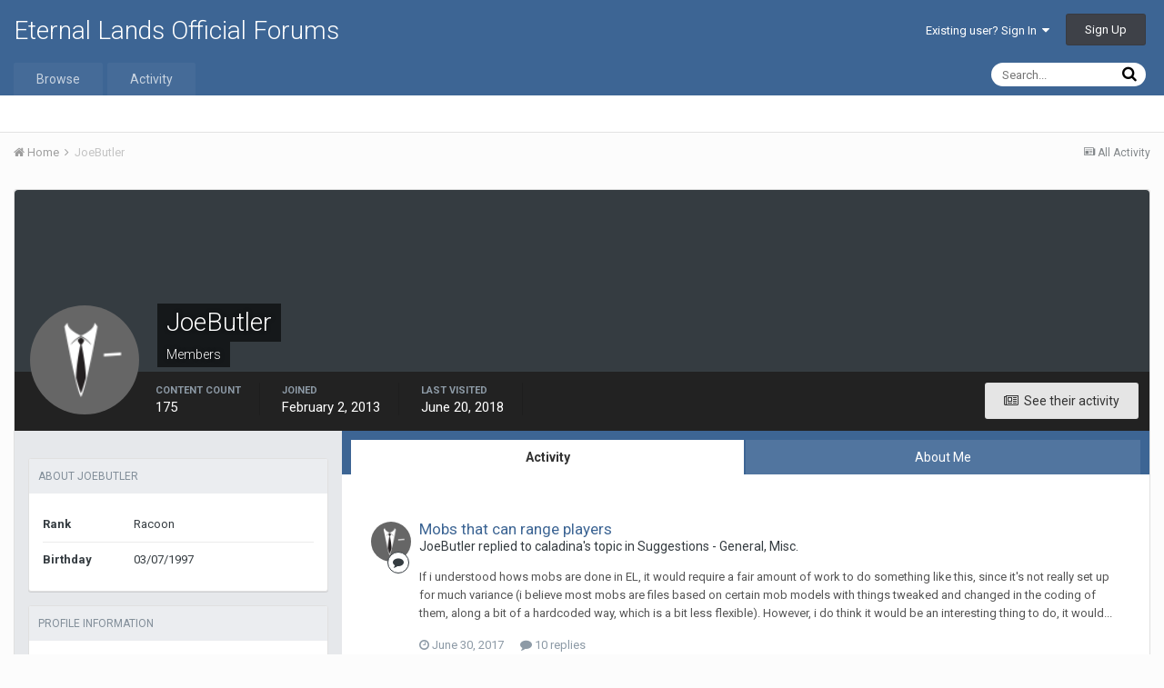

--- FILE ---
content_type: text/html;charset=UTF-8
request_url: https://www.eternal-lands.com/forum/index.php?/profile/94328-joebutler/
body_size: 13618
content:
<!DOCTYPE html>
<html lang="en-US" dir="ltr">
	<head>
		<title>JoeButler - Eternal Lands Official Forums</title>
		
		<!--[if lt IE 9]>
			<link rel="stylesheet" type="text/css" href="https://www.eternal-lands.com/forum/uploads/css_built_1/5e61784858ad3c11f00b5706d12afe52_ie8.css.a29e9853821f3e8ff9722f9d33256bf4.css">
		    <script src="//www.eternal-lands.com/forum/applications/core/interface/html5shiv/html5shiv.js"></script>
		<![endif]-->
		
<meta charset="utf-8">

	<meta name="viewport" content="width=device-width, initial-scale=1">



	
		
			
				<meta property="og:site_name" content="Eternal Lands Official Forums">
			
		
	

	
		
			
				<meta property="og:locale" content="en_US">
			
		
	

<meta name="theme-color" content="#3d6594">
<link rel="canonical" href="https://www.eternal-lands.com/forum/index.php?/profile/94328-joebutler/" />


		


	
		<link href="https://fonts.googleapis.com/css?family=Roboto:300,300i,400,400i,700,700i" rel="stylesheet">
	



	<link rel='stylesheet' href='https://www.eternal-lands.com/forum/uploads/css_built_1/341e4a57816af3ba440d891ca87450ff_framework.css.089d6e4dadbce5e3f93724985a5fe706.css?v=2f6c3a6ce3' media='all'>

	<link rel='stylesheet' href='https://www.eternal-lands.com/forum/uploads/css_built_1/05e81b71abe4f22d6eb8d1a929494829_responsive.css.29ad944533bf4f8cb44b4aae463dd909.css?v=2f6c3a6ce3' media='all'>

	<link rel='stylesheet' href='https://www.eternal-lands.com/forum/uploads/css_built_1/90eb5adf50a8c640f633d47fd7eb1778_core.css.71b7d8865287bc02ff5c3ff7187d713e.css?v=2f6c3a6ce3' media='all'>

	<link rel='stylesheet' href='https://www.eternal-lands.com/forum/uploads/css_built_1/5a0da001ccc2200dc5625c3f3934497d_core_responsive.css.74bb2e703c1421769076acb7d65b8890.css?v=2f6c3a6ce3' media='all'>

	<link rel='stylesheet' href='https://www.eternal-lands.com/forum/uploads/css_built_1/ffdbd8340d5c38a97b780eeb2549bc3f_profiles.css.9dcf4089b5be4ffa2f0393ee249d6171.css?v=2f6c3a6ce3' media='all'>

	<link rel='stylesheet' href='https://www.eternal-lands.com/forum/uploads/css_built_1/f2ef08fd7eaff94a9763df0d2e2aaa1f_streams.css.fe5daea8d3f1541323a72be13e31714d.css?v=2f6c3a6ce3' media='all'>

	<link rel='stylesheet' href='https://www.eternal-lands.com/forum/uploads/css_built_1/9be4fe0d9dd3ee2160f368f53374cd3f_leaderboard.css.08123f4a34612799371edf502d2b16d5.css?v=2f6c3a6ce3' media='all'>

	<link rel='stylesheet' href='https://www.eternal-lands.com/forum/uploads/css_built_1/125515e1b6f230e3adf3a20c594b0cea_profiles_responsive.css.afc2e5fd33712ccff82b8dc56b0aa670.css?v=2f6c3a6ce3' media='all'>

	<link rel='stylesheet' href='https://www.eternal-lands.com/forum/uploads/css_built_1/37c6452ea623de41c991284837957128_gallery.css.57799c40abbe2f88e4104c6ea311f0bc.css?v=2f6c3a6ce3' media='all'>

	<link rel='stylesheet' href='https://www.eternal-lands.com/forum/uploads/css_built_1/22e9af7d7c6ac7ddc7db0f1b0d471efc_gallery_responsive.css.2701030a4b49bf84106ec52b9c72284b.css?v=2f6c3a6ce3' media='all'>




<link rel='stylesheet' href='https://www.eternal-lands.com/forum/uploads/css_built_1/258adbb6e4f3e83cd3b355f84e3fa002_custom.css.074854505ef18d210509bb1eb161057e.css?v=2f6c3a6ce3' media='all'>



		
		

	</head>
	<body class='ipsApp ipsApp_front ipsJS_none ipsClearfix' data-controller='core.front.core.app' data-message="" data-pageApp='core' data-pageLocation='front' data-pageModule='members' data-pageController='profile'>
		<a href='#elContent' class='ipsHide' title='Go to main content on this page' accesskey='m'>Jump to content</a>
		
		<div id='ipsLayout_header' class='ipsClearfix'>
			

			


			
<ul id='elMobileNav' class='ipsList_inline ipsResponsive_hideDesktop ipsResponsive_block' data-controller='core.front.core.mobileNav' data-default="core_statuses_status">
	
		
			<li id='elMobileBreadcrumb'>
				<a href='https://www.eternal-lands.com/forum/'>
					<span>Home</span>
				</a>
			</li>
		
	
	
	
	<li >
		<a data-action="defaultStream" class='ipsType_light'  href='https://www.eternal-lands.com/forum/index.php?/discover/'><i class='icon-newspaper'></i></a>
	</li>

	
		<li class='ipsJS_show'>
			<a href='https://www.eternal-lands.com/forum/index.php?/search/' data-action="mobileSearch"><i class='fa fa-search'></i></a>
		</li>
	
	<li data-ipsDrawer data-ipsDrawer-drawerElem='#elMobileDrawer'>
		<a href='#'>
			
			
				
			
			
			
			<i class='fa fa-navicon'></i>
		</a>
	</li>
</ul>
			<header>
				<div class='ipsLayout_container'>
					

<a href='https://www.eternal-lands.com/forum/' id='elSiteTitle' accesskey='1'>Eternal Lands Official Forums</a>

					

	<ul id='elUserNav' class='ipsList_inline cSignedOut ipsClearfix ipsResponsive_hidePhone ipsResponsive_block'>
		
		<li id='elSignInLink'>
			
				<a href='https://www.eternal-lands.com/forum/index.php?/login/' data-ipsMenu-closeOnClick="false" data-ipsMenu id='elUserSignIn'>
					Existing user? Sign In &nbsp;<i class='fa fa-caret-down'></i>
				</a>
			
			
<div id='elUserSignIn_menu' class='ipsMenu ipsMenu_auto ipsHide'>
	<div data-role="loginForm">
		
		
			
				
<form accept-charset='utf-8' class="ipsPad ipsForm ipsForm_vertical" method='post' action='https://www.eternal-lands.com/forum/index.php?/login/' data-ipsValidation novalidate>
	<input type="hidden" name="login__standard_submitted" value="1">
	
		<input type="hidden" name="csrfKey" value="cf152a80215fc5573e0f3e541b5951e1">
	
	<h4 class="ipsType_sectionHead">Sign In</h4>
	<br><br>
	<ul class='ipsList_reset'>
		
			
				
					<li class="ipsFieldRow ipsFieldRow_noLabel ipsFieldRow_fullWidth">
						<input type="text" required placeholder="Display Name" name='auth' id='auth'>
					</li>
				
			
				
					<li class="ipsFieldRow ipsFieldRow_noLabel ipsFieldRow_fullWidth">
						<input type="password" required placeholder="Password" name='password' id='password'>
					</li>
				
			
				
					
<li class='ipsFieldRow ipsFieldRow_checkbox ipsClearfix ' id="9c7ffa65f11c317804907d1e35f70d9d">
	
		
		
<input type="hidden" name="remember_me" value="0">
<span class='ipsCustomInput'>
	<input
		type='checkbox'
		name='remember_me_checkbox'
		value='1'
		id="check_9c7ffa65f11c317804907d1e35f70d9d"
		data-toggle-id="9c7ffa65f11c317804907d1e35f70d9d"
		checked aria-checked='true'
		
		
		
		
		
		
	>
	
	<span></span>
</span>


		
		<div class='ipsFieldRow_content'>
			<label class='ipsFieldRow_label' for='check_9c7ffa65f11c317804907d1e35f70d9d'>Remember me </label>
			


<span class='ipsFieldRow_desc'>
	Not recommended on shared computers
</span>
			
			
		</div>
	
</li>
				
			
				
					
<li class='ipsFieldRow ipsFieldRow_checkbox ipsClearfix ' id="447c4ee74bbd7ef2ff264d7b7231e3e7">
	
		
		
<input type="hidden" name="signin_anonymous" value="0">
<span class='ipsCustomInput'>
	<input
		type='checkbox'
		name='signin_anonymous_checkbox'
		value='1'
		id="check_447c4ee74bbd7ef2ff264d7b7231e3e7"
		data-toggle-id="447c4ee74bbd7ef2ff264d7b7231e3e7"
		aria-checked='false'
		
		
		
		
		
		
	>
	
	<span></span>
</span>


		
		<div class='ipsFieldRow_content'>
			<label class='ipsFieldRow_label' for='check_447c4ee74bbd7ef2ff264d7b7231e3e7'>Sign in anonymously </label>
			
			
			
		</div>
	
</li>
				
			
		
		<li class="ipsFieldRow ipsFieldRow_fullWidth">
			<br>
			<button type="submit" class="ipsButton ipsButton_primary ipsButton_small" id="elSignIn_submit">Sign In</button>
			<br>
			<p class="ipsType_right ipsType_small">
				<a href='https://www.eternal-lands.com/forum/index.php?/lostpassword/' data-ipsDialog data-ipsDialog-title='Forgot your password?'>Forgot your password?</a>
			</p>
		</li>
	</ul>
</form>
			
		
		
	</div>
</div>
		</li>
		
			<li>
				<a href='https://www.eternal-lands.com/forum/index.php?/register/'  id='elRegisterButton' class='ipsButton ipsButton_normal ipsButton_primary'>
						Sign Up
				</a>
			</li>
		
	</ul>

				</div>
			</header>
			

	<nav data-controller='core.front.core.navBar' class=''>
		<div class='ipsNavBar_primary ipsLayout_container  ipsClearfix'>
			
				<div id='elSearch' class='ipsPos_right' data-controller='core.front.core.quickSearch' data-default="core_statuses_status">
					<form accept-charset='utf-8' action='//www.eternal-lands.com/forum/index.php?/search/' method='post'>
						<a href='#' id='elSearchFilter' data-ipsMenu data-ipsMenu-selectable='radio' data-ipsMenu-appendTo='#elSearch' class="ipsHide">
							<span data-role='searchingIn'>
								
									
									Status Updates
								
							</span>
							<i class='fa fa-caret-down'></i>
						</a>
						<input type="hidden" name="type" value="core_statuses_status" data-role="searchFilter">
						<ul id='elSearchFilter_menu' class='ipsMenu ipsMenu_selectable ipsMenu_narrow ipsHide'>
							<li class='ipsMenu_item ' data-ipsMenuValue='all'>
								<a href='https://www.eternal-lands.com/forum/index.php?app=core&amp;module=search&amp;controller=search&amp;csrfKey=cf152a80215fc5573e0f3e541b5951e1' title='All Content'>All Content</a>
							</li>
							<li class='ipsMenu_sep'><hr></li>
							
							<li data-role='globalSearchMenuOptions'></li>
							<li class='ipsMenu_item ipsMenu_itemNonSelect'>
								<a href='https://www.eternal-lands.com/forum/index.php?/search/' accesskey='4'><i class='fa fa-cog'></i> Advanced Search</a>
							</li>
						</ul>
						<input type='search' id='elSearchField' placeholder='Search...' name='q'>
						<button type='submit'><i class='fa fa-search'></i></button>
					</form>
				</div>
			
			<ul data-role="primaryNavBar" class='ipsResponsive_showDesktop ipsResponsive_block'>
				


	
		
		
		<li  id='elNavSecondary_1' data-role="navBarItem" data-navApp="core" data-navExt="CustomItem">
			
			
				<a href="https://www.eternal-lands.com/forum/"  data-navItem-id="1" >
					Browse
				</a>
			
			
				<ul class='ipsNavBar_secondary ipsHide' data-role='secondaryNavBar'>
					


	
	

	
		
		
		<li  id='elNavSecondary_10' data-role="navBarItem" data-navApp="forums" data-navExt="Forums">
			
			
				<a href="https://www.eternal-lands.com/forum/index.php"  data-navItem-id="10" >
					Forums
				</a>
			
			
		</li>
	
	

	
		
		
		<li  id='elNavSecondary_11' data-role="navBarItem" data-navApp="calendar" data-navExt="Calendar">
			
			
				<a href="https://www.eternal-lands.com/forum/index.php?/calendar/"  data-navItem-id="11" >
					Calendar
				</a>
			
			
		</li>
	
	

	
		
		
		<li  id='elNavSecondary_12' data-role="navBarItem" data-navApp="gallery" data-navExt="Gallery">
			
			
				<a href="https://www.eternal-lands.com/forum/index.php?/gallery/"  data-navItem-id="12" >
					Gallery
				</a>
			
			
		</li>
	
	

	
	

	
		
		
		<li  id='elNavSecondary_14' data-role="navBarItem" data-navApp="core" data-navExt="StaffDirectory">
			
			
				<a href="https://www.eternal-lands.com/forum/index.php?/staff/"  data-navItem-id="14" >
					Staff
				</a>
			
			
		</li>
	
	

	
		
		
		<li  id='elNavSecondary_15' data-role="navBarItem" data-navApp="core" data-navExt="OnlineUsers">
			
			
				<a href="https://www.eternal-lands.com/forum/index.php?/online/"  data-navItem-id="15" >
					Online Users
				</a>
			
			
		</li>
	
	

	
	

					<li class='ipsHide' id='elNavigationMore_1' data-role='navMore'>
						<a href='#' data-ipsMenu data-ipsMenu-appendTo='#elNavigationMore_1' id='elNavigationMore_1_dropdown'>More <i class='fa fa-caret-down'></i></a>
						<ul class='ipsHide ipsMenu ipsMenu_auto' id='elNavigationMore_1_dropdown_menu' data-role='moreDropdown'></ul>
					</li>
				</ul>
			
		</li>
	
	

	
		
		
		<li  id='elNavSecondary_2' data-role="navBarItem" data-navApp="core" data-navExt="CustomItem">
			
			
				<a href="https://www.eternal-lands.com/forum/index.php?/discover/"  data-navItem-id="2" >
					Activity
				</a>
			
			
				<ul class='ipsNavBar_secondary ipsHide' data-role='secondaryNavBar'>
					


	
		
		
		<li  id='elNavSecondary_4' data-role="navBarItem" data-navApp="core" data-navExt="AllActivity">
			
			
				<a href="https://www.eternal-lands.com/forum/index.php?/discover/"  data-navItem-id="4" >
					All Activity
				</a>
			
			
		</li>
	
	

	
	

	
	

	
	

	
		
		
		<li  id='elNavSecondary_8' data-role="navBarItem" data-navApp="core" data-navExt="Search">
			
			
				<a href="https://www.eternal-lands.com/forum/index.php?/search/"  data-navItem-id="8" >
					Search
				</a>
			
			
		</li>
	
	

	
	

					<li class='ipsHide' id='elNavigationMore_2' data-role='navMore'>
						<a href='#' data-ipsMenu data-ipsMenu-appendTo='#elNavigationMore_2' id='elNavigationMore_2_dropdown'>More <i class='fa fa-caret-down'></i></a>
						<ul class='ipsHide ipsMenu ipsMenu_auto' id='elNavigationMore_2_dropdown_menu' data-role='moreDropdown'></ul>
					</li>
				</ul>
			
		</li>
	
	

	
	

				<li class='ipsHide' id='elNavigationMore' data-role='navMore'>
					<a href='#' data-ipsMenu data-ipsMenu-appendTo='#elNavigationMore' id='elNavigationMore_dropdown'>More</a>
					<ul class='ipsNavBar_secondary ipsHide' data-role='secondaryNavBar'>
						<li class='ipsHide' id='elNavigationMore_more' data-role='navMore'>
							<a href='#' data-ipsMenu data-ipsMenu-appendTo='#elNavigationMore_more' id='elNavigationMore_more_dropdown'>More <i class='fa fa-caret-down'></i></a>
							<ul class='ipsHide ipsMenu ipsMenu_auto' id='elNavigationMore_more_dropdown_menu' data-role='moreDropdown'></ul>
						</li>
					</ul>
				</li>
			</ul>
		</div>
	</nav>

		</div>
		<main id='ipsLayout_body' class='ipsLayout_container'>
			<div id='ipsLayout_contentArea'>
				<div id='ipsLayout_contentWrapper'>
					
<nav class='ipsBreadcrumb ipsBreadcrumb_top ipsFaded_withHover'>
	

	<ul class='ipsList_inline ipsPos_right'>
		
		<li >
			<a data-action="defaultStream" class='ipsType_light '  href='https://www.eternal-lands.com/forum/index.php?/discover/'><i class='icon-newspaper'></i> <span>All Activity</span></a>
		</li>
		
	</ul>

	<ul data-role="breadcrumbList">
		<li>
			<a title="Home" href='https://www.eternal-lands.com/forum/'>
				<span><i class='fa fa-home'></i> Home <i class='fa fa-angle-right'></i></span>
			</a>
		</li>
		
		
			<li>
				
					<a href='https://www.eternal-lands.com/forum/index.php?/profile/94328-joebutler/'>
						<span>JoeButler </span>
					</a>
				
			</li>
		
	</ul>
</nav>
					
					<div id='ipsLayout_mainArea'>
						<a id='elContent'></a>
						
						
						
						

	<div class='cWidgetContainer '  data-role='widgetReceiver' data-orientation='horizontal' data-widgetArea='header'>
		<ul class='ipsList_reset'>
			
				
					
					<li class='ipsWidget ipsWidget_horizontal ipsBox ipsWidgetHide ipsHide' data-blockID='app_core_announcements_announcements' data-blockConfig="true" data-blockTitle="Announcements" data-blockErrorMessage="This block cannot be shown. This could be because it needs configuring, is unable to show on this page, or will show after reloading this page." data-controller='core.front.widgets.block'></li>
				
			
		</ul>
	</div>

						

<!-- When altering this template be sure to also check for similar in the hovercard -->
<div data-controller='core.front.profile.main' class='ipsBox'>
	

<header data-role="profileHeader">
	<div class='ipsPageHead_special ' id='elProfileHeader' data-controller='core.front.core.coverPhoto' data-url="https://www.eternal-lands.com/forum/index.php?/profile/94328-joebutler/&amp;csrfKey=cf152a80215fc5573e0f3e541b5951e1" data-coverOffset='0'>
		
		
		<div class='ipsColumns ipsColumns_collapsePhone' data-hideOnCoverEdit>
			<div class='ipsColumn ipsColumn_fixed ipsColumn_narrow ipsPos_center' id='elProfilePhoto'>
				
					<a href="https://www.eternal-lands.com/forum/uploads/profile/photo-94328.png" data-ipsLightbox class='ipsUserPhoto ipsUserPhoto_xlarge'>					
						<img src='https://www.eternal-lands.com/forum/uploads/profile/photo-thumb-94328.png' alt=''>
					</a>
				
				
			</div>
			<div class='ipsColumn ipsColumn_fluid'>
				<div class='ipsPos_left ipsPad cProfileHeader_name ipsType_normal'>
					<h1 class='ipsType_reset ipsPageHead_barText'>
						JoeButler

						
					</h1>
					<span>
						<span class='ipsPageHead_barText'>Members</span>
					</span>
				</div>
				
					<ul class='ipsList_inline ipsPad ipsResponsive_hidePhone ipsResponsive_block'>
						
							
							<li>

<div data-followApp='core' data-followArea='member' data-followID='94328'  data-controller='core.front.core.followButton'>
	
		

	
</div></li>
						
						
					</ul>
				
			</div>
		</div>
	</div>

	<div class='ipsGrid ipsAreaBackground ipsPad ipsResponsive_showPhone ipsResponsive_block'>
		
		
		

		
		
		<div data-role='switchView' class='ipsGrid_span12'>
			<div data-action="goToProfile" data-type='phone' class='ipsHide'>
				<a href='https://www.eternal-lands.com/forum/index.php?/profile/94328-joebutler/' class='ipsButton ipsButton_light ipsButton_small ipsButton_fullWidth' title="JoeButler's Profile"><i class='fa fa-user'></i></a>
			</div>
			<div data-action="browseContent" data-type='phone' class=''>
				<a href="https://www.eternal-lands.com/forum/index.php?/profile/94328-joebutler/content/" class='ipsButton ipsButton_alternate ipsButton_small ipsButton_fullWidth'  title="JoeButler's Content"><i class='fa fa-newspaper-o'></i></a>
			</div>
		</div>
	</div>

	<div id='elProfileStats' class='ipsClearfix'>
		<div data-role='switchView' class='ipsResponsive_hidePhone ipsResponsive_block'>
			<a href='https://www.eternal-lands.com/forum/index.php?/profile/94328-joebutler/' class='ipsButton ipsButton_veryLight ipsButton_medium ipsPos_right ipsHide' data-action="goToProfile" data-type='full' title="JoeButler's Profile"><i class='fa fa-user'></i> <span class='ipsResponsive_showDesktop ipsResponsive_inline'>&nbsp;View Profile</span></a>
			<a href="https://www.eternal-lands.com/forum/index.php?/profile/94328-joebutler/content/" class='ipsButton ipsButton_light ipsButton_medium ipsPos_right ' data-action="browseContent" data-type='full' title="JoeButler's Content"><i class='fa fa-newspaper-o'></i> <span class='ipsResponsive_showDesktop ipsResponsive_inline'>&nbsp;See their activity</span></a>
		</div>
		<ul class='ipsList_inline ipsPos_left'>
			<li>
				<h4 class='ipsType_minorHeading'>Content count</h4>
				175
			</li>
			<li>
				<h4 class='ipsType_minorHeading'>Joined</h4>
				<time datetime='2013-02-02T18:32:30Z' title='02/02/13 06:32  PM' data-short='12 yr'>February 2, 2013</time>
			</li>
			<li>
				<h4 class='ipsType_minorHeading'>Last visited</h4>
				<span>
					 <time datetime='2018-06-20T14:21:22Z' title='06/20/18 02:21  PM' data-short='7 yr'>June 20, 2018</time>
				</span>
			</li>
			
		</ul>
	</div>
</header>
	<div data-role="profileContent">

		<div class='ipsColumns ipsColumns_noSpacing ipsColumns_collapseTablet' data-controller="core.front.profile.body">
			<div class='ipsColumn ipsColumn_fixed ipsColumn_veryWide ipsAreaBackground' id='elProfileInfoColumn'>
				<div class='ipsPad'>
					
					
					
                        
                    
					

	 				
						<div class='ipsWidget ipsWidget_vertical cProfileSidebarBlock ipsBox ipsSpacer_bottom'>
							<h2 class='ipsWidget_title ipsType_reset'>About JoeButler</h2>
							<div class='ipsWidget_inner ipsPad'>
								
								<ul class='ipsDataList ipsDataList_reducedSpacing cProfileFields'>
									
									
										<li class='ipsDataItem'>
											<span class='ipsDataItem_generic ipsDataItem_size3 ipsType_break'><strong>Rank</strong></span>
											<div class='ipsDataItem_generic ipsType_break'>
												
													Racoon
													<br>
												
												
											</div>
										</li>
									
									
										<li class='ipsDataItem'>
											<span class='ipsDataItem_generic ipsDataItem_size3 ipsType_break'><strong>Birthday</strong></span>
											<span class='ipsDataItem_generic'>03/07/1997</span>
										</li>
									
								</ul>
							</div>
						</div>
					
					
						
						<div class='ipsWidget ipsWidget_vertical cProfileSidebarBlock ipsBox ipsSpacer_bottom'>
							
                                <h2 class='ipsWidget_title ipsType_reset'>Profile Information</h2>
                            
                            <div class='ipsWidget_inner ipsPad'>
								<ul class='ipsDataList ipsDataList_reducedSpacing cProfileFields'>
									
									
										<li class='ipsDataItem ipsType_break'>
											<span class='ipsDataItem_generic ipsDataItem_size3 ipsType_break'><strong>Gender</strong></span>
											<div class='ipsDataItem_generic'><div class='ipsType_break ipsContained'>Male</div></div>
										</li>
									
									
									
										<li class='ipsDataItem ipsType_break'>
											<span class='ipsDataItem_generic ipsDataItem_size3 ipsType_break'><strong>Location</strong></span>
											<div class='ipsDataItem_generic'><div class='ipsType_break ipsContained'>Scotland</div></div>
										</li>
									
									
								</ul>
							</div>
						</div>
						
					
					
					
						<div class='ipsWidget ipsWidget_vertical cProfileSidebarBlock ipsBox ipsSpacer_bottom' data-controller='core.front.profile.toggleBlock'>
							


	
	<h2 class='ipsWidget_title ipsType_reset'>
		

		Recent Profile Visitors
	</h2>
	<div class='ipsWidget_inner ipsPad'>
		<span class='ipsType_light'>
			3704 profile views
		</span>
		
			<ul class='ipsDataList ipsDataList_reducedSpacing ipsSpacer_top'>
			
				<li class='ipsDataItem'>
					<div class='ipsType_center ipsDataItem_icon'>
						


	<a href="https://www.eternal-lands.com/forum/index.php?/profile/113612-warzard/" data-ipsHover data-ipsHover-target="https://www.eternal-lands.com/forum/index.php?/profile/113612-warzard/&amp;do=hovercard" class="ipsUserPhoto ipsUserPhoto_tiny" title="Go to warzard's profile">
		<img src='https://www.eternal-lands.com/forum/uploads/set_resources_1/84c1e40ea0e759e3f1505eb1788ddf3c_default_photo.png' alt='warzard'>
	</a>

					</div>
					<div class='ipsDataItem_main'>
						<h3 class='ipsDataItem_title'>
<a href='https://www.eternal-lands.com/forum/index.php?/profile/113612-warzard/' data-ipsHover data-ipsHover-target='https://www.eternal-lands.com/forum/index.php?/profile/113612-warzard/&amp;do=hovercard&amp;referrer=https%253A%252F%252Fwww.eternal-lands.com%252Fforum%252Findex.php%253F%252Fprofile%252F94328-joebutler%252F' title="Go to warzard's profile" class="ipsType_break">warzard</a></h3>
						<p class='ipsDataItem_meta ipsType_light'><time datetime='2021-04-11T02:27:14Z' title='04/11/21 02:27  AM' data-short='4 yr'>April 11, 2021</time></p>
					</div>
				</li>
			
				<li class='ipsDataItem'>
					<div class='ipsType_center ipsDataItem_icon'>
						


	<a href="https://www.eternal-lands.com/forum/index.php?/profile/56091-_invoked/" data-ipsHover data-ipsHover-target="https://www.eternal-lands.com/forum/index.php?/profile/56091-_invoked/&amp;do=hovercard" class="ipsUserPhoto ipsUserPhoto_tiny" title="Go to _iNvoKeD's profile">
		<img src='https://www.eternal-lands.com/forum/uploads/set_resources_1/84c1e40ea0e759e3f1505eb1788ddf3c_default_photo.png' alt='_iNvoKeD'>
	</a>

					</div>
					<div class='ipsDataItem_main'>
						<h3 class='ipsDataItem_title'>
<a href='https://www.eternal-lands.com/forum/index.php?/profile/56091-_invoked/' data-ipsHover data-ipsHover-target='https://www.eternal-lands.com/forum/index.php?/profile/56091-_invoked/&amp;do=hovercard&amp;referrer=https%253A%252F%252Fwww.eternal-lands.com%252Fforum%252Findex.php%253F%252Fprofile%252F94328-joebutler%252F' title="Go to _iNvoKeD's profile" class="ipsType_break">_iNvoKeD</a></h3>
						<p class='ipsDataItem_meta ipsType_light'><time datetime='2018-06-17T16:58:25Z' title='06/17/18 04:58  PM' data-short='7 yr'>June 17, 2018</time></p>
					</div>
				</li>
			
			</ul>
		
	</div>

		
						</div>
					
				</div>

			</div>
			<section class='ipsColumn ipsColumn_fluid'>
				

	<div class='ipsTabs ipsTabs_stretch ipsClearfix' id='elProfileTabs' data-ipsTabBar data-ipsTabBar-contentArea='#elProfileTabs_content'>
		<a href='#elProfileTabs' data-action='expandTabs'><i class='fa fa-caret-down'></i></a>
		<ul role="tablist">
			
				<li>
					<a href='https://www.eternal-lands.com/forum/index.php?/profile/94328-joebutler/&amp;tab=activity' id='elProfileTab_activity' class='ipsTabs_item ipsType_center ipsTabs_activeItem' role="tab" aria-selected="true">Activity</a>
				</li>
			
				<li>
					<a href='https://www.eternal-lands.com/forum/index.php?/profile/94328-joebutler/&amp;tab=field_core_pfield_11' id='elProfileTab_field_core_pfield_11' class='ipsTabs_item ipsType_center ' role="tab" aria-selected="false">About Me</a>
				</li>
			
		</ul>
	</div>

<div id='elProfileTabs_content' class='ipsTabs_panels ipsPad_double ipsAreaBackground_reset'>
	
		
			<div id="ipsTabs_elProfileTabs_elProfileTab_activity_panel" class='ipsTabs_panel ipsAreaBackground_reset'>
				
<div data-controller="core.front.statuses.statusFeed">
	
	
		<ol class='ipsStream ipsList_reset' data-role='activityStream' id='elProfileActivityOverview'>
			
				

<li class='ipsStreamItem ipsStreamItem_contentBlock ipsStreamItem_expanded ipsAreaBackground_reset ipsPad  ' data-role='activityItem' data-timestamp='1498863534'>
	<div class='ipsStreamItem_container ipsClearfix'>
		
			
			<div class='ipsStreamItem_header ipsPhotoPanel ipsPhotoPanel_mini'>
								
					<span class='ipsStreamItem_contentType' data-ipsTooltip title='Post'><i class='fa fa-comment'></i></span>
				
				

	<a href="https://www.eternal-lands.com/forum/index.php?/profile/94328-joebutler/" data-ipsHover data-ipsHover-target="https://www.eternal-lands.com/forum/index.php?/profile/94328-joebutler/&amp;do=hovercard" class="ipsUserPhoto ipsUserPhoto_mini" title="Go to JoeButler's profile">
		<img src='https://www.eternal-lands.com/forum/uploads/profile/photo-thumb-94328.png' alt=''>
	</a>

				<div class=''>
					
					<h2 class='ipsType_reset ipsStreamItem_title ipsContained_container ipsStreamItem_titleSmall'>
						
						
						<span class='ipsType_break ipsContained'>
							<a href='https://www.eternal-lands.com/forum/index.php?/topic/60739-mobs-that-can-range-players/&amp;do=findComment&amp;comment=591655' data-linkType="link" data-searchable>Mobs that can range players</a>
						</span>
						
					</h2>
					
						<p class='ipsType_reset ipsStreamItem_status ipsType_blendLinks'>
							JoeButler replied to caladina's topic in <a href='https://www.eternal-lands.com/forum/index.php?/forum/5-suggestions-general-misc/'>Suggestions - General, Misc.</a>
						</p>
					
					
						
					
				</div>
			</div>
			
				<div class='ipsStreamItem_snippet ipsType_break'>
					
					 	

	<div class='ipsType_richText ipsContained ipsType_medium'>
		<div data-ipsTruncate data-ipsTruncate-type='remove' data-ipsTruncate-size='3 lines' data-ipsTruncate-watch='false'>
			If i understood hows mobs are done in EL, it would require a fair amount of work to do something like this, since it's not really set up for much variance (i believe most mobs are files based on certain mob models with things tweaked and changed in the coding of them, along a bit of a hardcoded way, which is a bit less flexible). However, i do think it would be an interesting thing to do, it would require thinking in terms of mobs ability, as well as line of sight being probably an issue for invaded range mobs (since the horde will make them limited in terms). Only somewhat helped by the instant reaction AI can have.  It'd probably take quite a lot of thinking in terms of making them balanced to be an additional challenge without being annoying to fight.
		</div>
	</div>

					
				</div>
				<ul class='ipsList_inline ipsStreamItem_meta'>
					<li class='ipsType_light ipsType_medium'>
						<a href='https://www.eternal-lands.com/forum/index.php?/topic/60739-mobs-that-can-range-players/&amp;do=findComment&amp;comment=591655' class='ipsType_blendLinks'><i class='fa fa-clock-o'></i> <time datetime='2017-06-30T22:58:54Z' title='06/30/17 10:58  PM' data-short='8 yr'>June 30, 2017</time></a>
					</li>
					
						<li class='ipsType_light ipsType_medium'>
							<a href='https://www.eternal-lands.com/forum/index.php?/topic/60739-mobs-that-can-range-players/&amp;do=findComment&amp;comment=591655' class='ipsType_blendLinks'>
								
									<i class='fa fa-comment'></i> 10 replies
								
							</a>
						</li>
					
					
					
				</ul>
			
		
	</div>
</li>
			
				

<li class='ipsStreamItem ipsStreamItem_contentBlock ipsStreamItem_expanded ipsAreaBackground_reset ipsPad  ' data-role='activityItem' data-timestamp='1395175590'>
	<div class='ipsStreamItem_container ipsClearfix'>
		
			
			<div class='ipsStreamItem_header ipsPhotoPanel ipsPhotoPanel_mini'>
								
					<span class='ipsStreamItem_contentType' data-ipsTooltip title='Post'><i class='fa fa-comment'></i></span>
				
				

	<a href="https://www.eternal-lands.com/forum/index.php?/profile/94328-joebutler/" data-ipsHover data-ipsHover-target="https://www.eternal-lands.com/forum/index.php?/profile/94328-joebutler/&amp;do=hovercard" class="ipsUserPhoto ipsUserPhoto_mini" title="Go to JoeButler's profile">
		<img src='https://www.eternal-lands.com/forum/uploads/profile/photo-thumb-94328.png' alt=''>
	</a>

				<div class=''>
					
					<h2 class='ipsType_reset ipsStreamItem_title ipsContained_container ipsStreamItem_titleSmall'>
						
						
						<span class='ipsType_break ipsContained'>
							<a href='https://www.eternal-lands.com/forum/index.php?/topic/59355-increase-the-slots-in-inv/&amp;do=findComment&amp;comment=581405' data-linkType="link" data-searchable>Increase the slots in inv.</a>
						</span>
						
					</h2>
					
						<p class='ipsType_reset ipsStreamItem_status ipsType_blendLinks'>
							JoeButler replied to DarkPresent's topic in <a href='https://www.eternal-lands.com/forum/index.php?/forum/5-suggestions-general-misc/'>Suggestions - General, Misc.</a>
						</p>
					
					
						
					
				</div>
			</div>
			
				<div class='ipsStreamItem_snippet ipsType_break'>
					
					 	

	<div class='ipsType_richText ipsContained ipsType_medium'>
		<div data-ipsTruncate data-ipsTruncate-type='remove' data-ipsTruncate-size='3 lines' data-ipsTruncate-watch='false'>
			bots is a negative, thing radu's $$ balance. No chance to be implemented. Too many bots anyway, and ruin player - player interactions. 
Very few useful things are still unstackable. 
Topic killed lol
		</div>
	</div>

					
				</div>
				<ul class='ipsList_inline ipsStreamItem_meta'>
					<li class='ipsType_light ipsType_medium'>
						<a href='https://www.eternal-lands.com/forum/index.php?/topic/59355-increase-the-slots-in-inv/&amp;do=findComment&amp;comment=581405' class='ipsType_blendLinks'><i class='fa fa-clock-o'></i> <time datetime='2014-03-18T20:46:30Z' title='03/18/14 08:46  PM' data-short='11 yr'>March 18, 2014</time></a>
					</li>
					
						<li class='ipsType_light ipsType_medium'>
							<a href='https://www.eternal-lands.com/forum/index.php?/topic/59355-increase-the-slots-in-inv/&amp;do=findComment&amp;comment=581405' class='ipsType_blendLinks'>
								
									<i class='fa fa-comment'></i> 9 replies
								
							</a>
						</li>
					
					
					
				</ul>
			
		
	</div>
</li>
			
				

<li class='ipsStreamItem ipsStreamItem_contentBlock ipsStreamItem_expanded ipsAreaBackground_reset ipsPad  ' data-role='activityItem' data-timestamp='1395170461'>
	<div class='ipsStreamItem_container ipsClearfix'>
		
			
			<div class='ipsStreamItem_header ipsPhotoPanel ipsPhotoPanel_mini'>
								
					<span class='ipsStreamItem_contentType' data-ipsTooltip title='Post'><i class='fa fa-comment'></i></span>
				
				

	<a href="https://www.eternal-lands.com/forum/index.php?/profile/94328-joebutler/" data-ipsHover data-ipsHover-target="https://www.eternal-lands.com/forum/index.php?/profile/94328-joebutler/&amp;do=hovercard" class="ipsUserPhoto ipsUserPhoto_mini" title="Go to JoeButler's profile">
		<img src='https://www.eternal-lands.com/forum/uploads/profile/photo-thumb-94328.png' alt=''>
	</a>

				<div class=''>
					
					<h2 class='ipsType_reset ipsStreamItem_title ipsContained_container ipsStreamItem_titleSmall'>
						
						
						<span class='ipsType_break ipsContained'>
							<a href='https://www.eternal-lands.com/forum/index.php?/topic/59353-allies_list/&amp;do=findComment&amp;comment=581400' data-linkType="link" data-searchable>#allies_list</a>
						</span>
						
					</h2>
					
						<p class='ipsType_reset ipsStreamItem_status ipsType_blendLinks'>
							JoeButler replied to circe's topic in <a href='https://www.eternal-lands.com/forum/index.php?/forum/4-bug-reports/'>Bug Reports</a>
						</p>
					
					
						
					
				</div>
			</div>
			
				<div class='ipsStreamItem_snippet ipsType_break'>
					
					 	

	<div class='ipsType_richText ipsContained ipsType_medium'>
		<div data-ipsTruncate data-ipsTruncate-type='remove' data-ipsTruncate-size='3 lines' data-ipsTruncate-watch='false'>
			Could always happen again; would be interesting to see what caused it   
  
oh and hi circe
		</div>
	</div>

					
				</div>
				<ul class='ipsList_inline ipsStreamItem_meta'>
					<li class='ipsType_light ipsType_medium'>
						<a href='https://www.eternal-lands.com/forum/index.php?/topic/59353-allies_list/&amp;do=findComment&amp;comment=581400' class='ipsType_blendLinks'><i class='fa fa-clock-o'></i> <time datetime='2014-03-18T19:21:01Z' title='03/18/14 07:21  PM' data-short='11 yr'>March 18, 2014</time></a>
					</li>
					
						<li class='ipsType_light ipsType_medium'>
							<a href='https://www.eternal-lands.com/forum/index.php?/topic/59353-allies_list/&amp;do=findComment&amp;comment=581400' class='ipsType_blendLinks'>
								
									<i class='fa fa-comment'></i> 4 replies
								
							</a>
						</li>
					
					
					
				</ul>
			
		
	</div>
</li>
			
				

<li class='ipsStreamItem ipsStreamItem_contentBlock ipsStreamItem_expanded ipsAreaBackground_reset ipsPad  ' data-role='activityItem' data-timestamp='1395170344'>
	<div class='ipsStreamItem_container ipsClearfix'>
		
			
			<div class='ipsStreamItem_header ipsPhotoPanel ipsPhotoPanel_mini'>
								
					<span class='ipsStreamItem_contentType' data-ipsTooltip title='Post'><i class='fa fa-comment'></i></span>
				
				

	<a href="https://www.eternal-lands.com/forum/index.php?/profile/94328-joebutler/" data-ipsHover data-ipsHover-target="https://www.eternal-lands.com/forum/index.php?/profile/94328-joebutler/&amp;do=hovercard" class="ipsUserPhoto ipsUserPhoto_mini" title="Go to JoeButler's profile">
		<img src='https://www.eternal-lands.com/forum/uploads/profile/photo-thumb-94328.png' alt=''>
	</a>

				<div class=''>
					
					<h2 class='ipsType_reset ipsStreamItem_title ipsContained_container ipsStreamItem_titleSmall'>
						
						
						<span class='ipsType_break ipsContained'>
							<a href='https://www.eternal-lands.com/forum/index.php?/topic/59355-increase-the-slots-in-inv/&amp;do=findComment&amp;comment=581399' data-linkType="link" data-searchable>Increase the slots in inv.</a>
						</span>
						
					</h2>
					
						<p class='ipsType_reset ipsStreamItem_status ipsType_blendLinks'>
							JoeButler replied to DarkPresent's topic in <a href='https://www.eternal-lands.com/forum/index.php?/forum/5-suggestions-general-misc/'>Suggestions - General, Misc.</a>
						</p>
					
					
						
					
				</div>
			</div>
			
				<div class='ipsStreamItem_snippet ipsType_break'>
					
					 	

	<div class='ipsType_richText ipsContained ipsType_medium'>
		<div data-ipsTruncate data-ipsTruncate-type='remove' data-ipsTruncate-size='3 lines' data-ipsTruncate-watch='false'>
			Depends really how many pots you use when you fight/PK  
I always found i used less in instance than invance (some HEs, My armour, bow, Some Srs, some Brs, SoP and all the arrows possible.) than invance (which i use more combat pots if I get them bloody 2 Feros and a WT boss encounter ) 
  
Can come in handy for some people. 
On the other hand we could restrict them and have inv management add strategy  (if done Well it can be great fun fiddling with it for optimum solution for yourself)
		</div>
	</div>

					
				</div>
				<ul class='ipsList_inline ipsStreamItem_meta'>
					<li class='ipsType_light ipsType_medium'>
						<a href='https://www.eternal-lands.com/forum/index.php?/topic/59355-increase-the-slots-in-inv/&amp;do=findComment&amp;comment=581399' class='ipsType_blendLinks'><i class='fa fa-clock-o'></i> <time datetime='2014-03-18T19:19:04Z' title='03/18/14 07:19  PM' data-short='11 yr'>March 18, 2014</time></a>
					</li>
					
						<li class='ipsType_light ipsType_medium'>
							<a href='https://www.eternal-lands.com/forum/index.php?/topic/59355-increase-the-slots-in-inv/&amp;do=findComment&amp;comment=581399' class='ipsType_blendLinks'>
								
									<i class='fa fa-comment'></i> 9 replies
								
							</a>
						</li>
					
					
					
				</ul>
			
		
	</div>
</li>
			
				

<li class='ipsStreamItem ipsStreamItem_contentBlock ipsStreamItem_expanded ipsAreaBackground_reset ipsPad  ' data-role='activityItem' data-timestamp='1395167911'>
	<div class='ipsStreamItem_container ipsClearfix'>
		
			
			<div class='ipsStreamItem_header ipsPhotoPanel ipsPhotoPanel_mini'>
								
					<span class='ipsStreamItem_contentType' data-ipsTooltip title='Post'><i class='fa fa-comment'></i></span>
				
				

	<a href="https://www.eternal-lands.com/forum/index.php?/profile/94328-joebutler/" data-ipsHover data-ipsHover-target="https://www.eternal-lands.com/forum/index.php?/profile/94328-joebutler/&amp;do=hovercard" class="ipsUserPhoto ipsUserPhoto_mini" title="Go to JoeButler's profile">
		<img src='https://www.eternal-lands.com/forum/uploads/profile/photo-thumb-94328.png' alt=''>
	</a>

				<div class=''>
					
					<h2 class='ipsType_reset ipsStreamItem_title ipsContained_container ipsStreamItem_titleSmall'>
						
						
						<span class='ipsType_break ipsContained'>
							<a href='https://www.eternal-lands.com/forum/index.php?/topic/59336-meleemagic-distance/&amp;do=findComment&amp;comment=581396' data-linkType="link" data-searchable>melee/magic distance.</a>
						</span>
						
					</h2>
					
						<p class='ipsType_reset ipsStreamItem_status ipsType_blendLinks'>
							JoeButler replied to hussam's topic in <a href='https://www.eternal-lands.com/forum/index.php?/forum/5-suggestions-general-misc/'>Suggestions - General, Misc.</a>
						</p>
					
					
						
					
				</div>
			</div>
			
				<div class='ipsStreamItem_snippet ipsType_break'>
					
					 	

	<div class='ipsType_richText ipsContained ipsType_medium'>
		<div data-ipsTruncate data-ipsTruncate-type='remove' data-ipsTruncate-size='3 lines' data-ipsTruncate-watch='false'>
			Hate how when doing range/magic its too far and your characted does naught to cope with it. Just makes me feel like the char i'm playing is incompotent. Just adds to the irritation of using these skills, especially if you set out to use them as an alternative to melee (not wise sadly, unless you go uber harm anything instantly to death with &lt;300 hp mage). Though, this makes it nice for the ordinary players, creating less hassle, means them uber OP mages can kill easier too... 
  
Upside 
Downside 
Upside-Downside cake. 
mmmm
		</div>
	</div>

					
				</div>
				<ul class='ipsList_inline ipsStreamItem_meta'>
					<li class='ipsType_light ipsType_medium'>
						<a href='https://www.eternal-lands.com/forum/index.php?/topic/59336-meleemagic-distance/&amp;do=findComment&amp;comment=581396' class='ipsType_blendLinks'><i class='fa fa-clock-o'></i> <time datetime='2014-03-18T18:38:31Z' title='03/18/14 06:38  PM' data-short='11 yr'>March 18, 2014</time></a>
					</li>
					
						<li class='ipsType_light ipsType_medium'>
							<a href='https://www.eternal-lands.com/forum/index.php?/topic/59336-meleemagic-distance/&amp;do=findComment&amp;comment=581396' class='ipsType_blendLinks'>
								
									<i class='fa fa-comment'></i> 4 replies
								
							</a>
						</li>
					
					
					
				</ul>
			
		
	</div>
</li>
			
				

<li class='ipsStreamItem ipsStreamItem_contentBlock ipsStreamItem_expanded ipsAreaBackground_reset ipsPad  ' data-role='activityItem' data-timestamp='1395167657'>
	<div class='ipsStreamItem_container ipsClearfix'>
		
			
			<div class='ipsStreamItem_header ipsPhotoPanel ipsPhotoPanel_mini'>
								
					<span class='ipsStreamItem_contentType' data-ipsTooltip title='Post'><i class='fa fa-comment'></i></span>
				
				

	<a href="https://www.eternal-lands.com/forum/index.php?/profile/94328-joebutler/" data-ipsHover data-ipsHover-target="https://www.eternal-lands.com/forum/index.php?/profile/94328-joebutler/&amp;do=hovercard" class="ipsUserPhoto ipsUserPhoto_mini" title="Go to JoeButler's profile">
		<img src='https://www.eternal-lands.com/forum/uploads/profile/photo-thumb-94328.png' alt=''>
	</a>

				<div class=''>
					
					<h2 class='ipsType_reset ipsStreamItem_title ipsContained_container ipsStreamItem_titleSmall'>
						
						
						<span class='ipsType_break ipsContained'>
							<a href='https://www.eternal-lands.com/forum/index.php?/topic/59355-increase-the-slots-in-inv/&amp;do=findComment&amp;comment=581395' data-linkType="link" data-searchable>Increase the slots in inv.</a>
						</span>
						
					</h2>
					
						<p class='ipsType_reset ipsStreamItem_status ipsType_blendLinks'>
							JoeButler replied to DarkPresent's topic in <a href='https://www.eternal-lands.com/forum/index.php?/forum/5-suggestions-general-misc/'>Suggestions - General, Misc.</a>
						</p>
					
					
						
					
				</div>
			</div>
			
				<div class='ipsStreamItem_snippet ipsType_break'>
					
					 	

	<div class='ipsType_richText ipsContained ipsType_medium'>
		<div data-ipsTruncate data-ipsTruncate-type='remove' data-ipsTruncate-size='3 lines' data-ipsTruncate-watch='false'>
			Not a perk. 
What's with making everything a perk, or require earning, leaving out XX% of game from any update? 
Just make the tile within inv tiles from 6x6 to 7x7 (so from 36 tiles, to 49, for those who cant do basic maths), let everybody do it. Considering the amount of items ingame, it makes sense. 
  
Also adding armour is completely different thing, if its Vixens because thats a permanent buff to combat. 
Food is extending the top of an expendable point system. 
Levels is novac, yeah? different 
  
This is completely unrelated.
		</div>
	</div>

					
				</div>
				<ul class='ipsList_inline ipsStreamItem_meta'>
					<li class='ipsType_light ipsType_medium'>
						<a href='https://www.eternal-lands.com/forum/index.php?/topic/59355-increase-the-slots-in-inv/&amp;do=findComment&amp;comment=581395' class='ipsType_blendLinks'><i class='fa fa-clock-o'></i> <time datetime='2014-03-18T18:34:17Z' title='03/18/14 06:34  PM' data-short='11 yr'>March 18, 2014</time></a>
					</li>
					
						<li class='ipsType_light ipsType_medium'>
							<a href='https://www.eternal-lands.com/forum/index.php?/topic/59355-increase-the-slots-in-inv/&amp;do=findComment&amp;comment=581395' class='ipsType_blendLinks'>
								
									<i class='fa fa-comment'></i> 9 replies
								
							</a>
						</li>
					
					
					
				</ul>
			
		
	</div>
</li>
			
				

<li class='ipsStreamItem ipsStreamItem_contentBlock ipsStreamItem_expanded ipsAreaBackground_reset ipsPad  ' data-role='activityItem' data-timestamp='1395166961'>
	<div class='ipsStreamItem_container ipsClearfix'>
		
			
			<div class='ipsStreamItem_header ipsPhotoPanel ipsPhotoPanel_mini'>
								
					<span class='ipsStreamItem_contentType' data-ipsTooltip title='Post'><i class='fa fa-comment'></i></span>
				
				

	<a href="https://www.eternal-lands.com/forum/index.php?/profile/94328-joebutler/" data-ipsHover data-ipsHover-target="https://www.eternal-lands.com/forum/index.php?/profile/94328-joebutler/&amp;do=hovercard" class="ipsUserPhoto ipsUserPhoto_mini" title="Go to JoeButler's profile">
		<img src='https://www.eternal-lands.com/forum/uploads/profile/photo-thumb-94328.png' alt=''>
	</a>

				<div class=''>
					
					<h2 class='ipsType_reset ipsStreamItem_title ipsContained_container ipsStreamItem_titleSmall'>
						
						
						<span class='ipsType_break ipsContained'>
							<a href='https://www.eternal-lands.com/forum/index.php?/topic/59337-lsd-casual-fun-drama-free-adult-gaming-experience/&amp;do=findComment&amp;comment=581394' data-linkType="link" data-searchable>LSD - casual, fun, drama free, adult gaming experience</a>
						</span>
						
					</h2>
					
						<p class='ipsType_reset ipsStreamItem_status ipsType_blendLinks'>
							JoeButler replied to Mythos's topic in <a href='https://www.eternal-lands.com/forum/index.php?/forum/17-guilds-and-clans/'>Guilds and Clans</a>
						</p>
					
					
						
					
				</div>
			</div>
			
				<div class='ipsStreamItem_snippet ipsType_break'>
					
					 	

	<div class='ipsType_richText ipsContained ipsType_medium'>
		<div data-ipsTruncate data-ipsTruncate-type='remove' data-ipsTruncate-size='3 lines' data-ipsTruncate-watch='false'>
			Starlite, what chars have you had? 
I just need one more person i like and i might start playing (a little)  
  
butler endorses this guild in many colours.
		</div>
	</div>

					
				</div>
				<ul class='ipsList_inline ipsStreamItem_meta'>
					<li class='ipsType_light ipsType_medium'>
						<a href='https://www.eternal-lands.com/forum/index.php?/topic/59337-lsd-casual-fun-drama-free-adult-gaming-experience/&amp;do=findComment&amp;comment=581394' class='ipsType_blendLinks'><i class='fa fa-clock-o'></i> <time datetime='2014-03-18T18:22:41Z' title='03/18/14 06:22  PM' data-short='11 yr'>March 18, 2014</time></a>
					</li>
					
						<li class='ipsType_light ipsType_medium'>
							<a href='https://www.eternal-lands.com/forum/index.php?/topic/59337-lsd-casual-fun-drama-free-adult-gaming-experience/&amp;do=findComment&amp;comment=581394' class='ipsType_blendLinks'>
								
									<i class='fa fa-comment'></i> 9 replies
								
							</a>
						</li>
					
					
					
						<li>


	
		<ul class='ipsTags ipsTags_inline ipsList_inline ipsResponsive_hidePhone ipsResponsive_inline'>
			
				
					
						


<li >
	<a href="https://www.eternal-lands.com/forum/index.php?/tags/life%20with%20a%20fun%20soundtrack/" class='ipsTag' title="Find other content tagged with 'life with a fun soundtrack'" rel="tag"><span>life with a fun soundtrack</span></a>
	
</li>
					
				
					
						


<li >
	<a href="https://www.eternal-lands.com/forum/index.php?/tags/teh%20sexeh%20guild/" class='ipsTag' title="Find other content tagged with 'teh sexeh guild'" rel="tag"><span>teh sexeh guild</span></a>
	
</li>
					
				
			
			
		</ul>
	
</li>
					
				</ul>
			
		
	</div>
</li>
			
				

<li class='ipsStreamItem ipsStreamItem_contentBlock ipsStreamItem_expanded ipsAreaBackground_reset ipsPad  ' data-role='activityItem' data-timestamp='1395095242'>
	<div class='ipsStreamItem_container ipsClearfix'>
		
			
			<div class='ipsStreamItem_header ipsPhotoPanel ipsPhotoPanel_mini'>
								
					<span class='ipsStreamItem_contentType' data-ipsTooltip title='Post'><i class='fa fa-comment'></i></span>
				
				

	<a href="https://www.eternal-lands.com/forum/index.php?/profile/94328-joebutler/" data-ipsHover data-ipsHover-target="https://www.eternal-lands.com/forum/index.php?/profile/94328-joebutler/&amp;do=hovercard" class="ipsUserPhoto ipsUserPhoto_mini" title="Go to JoeButler's profile">
		<img src='https://www.eternal-lands.com/forum/uploads/profile/photo-thumb-94328.png' alt=''>
	</a>

				<div class=''>
					
					<h2 class='ipsType_reset ipsStreamItem_title ipsContained_container ipsStreamItem_titleSmall'>
						
						
						<span class='ipsType_break ipsContained'>
							<a href='https://www.eternal-lands.com/forum/index.php?/topic/59346-boar-updates/&amp;do=findComment&amp;comment=581379' data-linkType="link" data-searchable>Boar updates</a>
						</span>
						
					</h2>
					
						<p class='ipsType_reset ipsStreamItem_status ipsType_blendLinks'>
							JoeButler replied to SenZon's topic in <a href='https://www.eternal-lands.com/forum/index.php?/forum/5-suggestions-general-misc/'>Suggestions - General, Misc.</a>
						</p>
					
					
						
					
				</div>
			</div>
			
				<div class='ipsStreamItem_snippet ipsType_break'>
					
					 	

	<div class='ipsType_richText ipsContained ipsType_medium'>
		<div data-ipsTruncate data-ipsTruncate-type='remove' data-ipsTruncate-size='3 lines' data-ipsTruncate-watch='false'>
			Lovely speculation when i spent a year in 4060 range seeing people quitting and dropping off all around me. 
And the amount of newbies on IP i talked to, got on buddy list, gave stuff to and never saw again... 
If your bored, go sit at wraith for a month and see how many players popup (count out the alts), see how many talk, figure out how to get onto @@1 or stay for very long. 
  
Im not being cynical about this, was research i did when i was still very much in love with the game, though i hear most "newbs" aren't popping up on @@1 nowadays but @@6. 
  
Boss ideas nice, same kind of thing L's planning/got a single example of in his server, but still a really nice idea.
		</div>
	</div>

					
				</div>
				<ul class='ipsList_inline ipsStreamItem_meta'>
					<li class='ipsType_light ipsType_medium'>
						<a href='https://www.eternal-lands.com/forum/index.php?/topic/59346-boar-updates/&amp;do=findComment&amp;comment=581379' class='ipsType_blendLinks'><i class='fa fa-clock-o'></i> <time datetime='2014-03-17T22:27:22Z' title='03/17/14 10:27  PM' data-short='11 yr'>March 17, 2014</time></a>
					</li>
					
						<li class='ipsType_light ipsType_medium'>
							<a href='https://www.eternal-lands.com/forum/index.php?/topic/59346-boar-updates/&amp;do=findComment&amp;comment=581379' class='ipsType_blendLinks'>
								
									<i class='fa fa-comment'></i> 13 replies
								
							</a>
						</li>
					
					
					
						<li>


	
		<ul class='ipsTags ipsTags_inline ipsList_inline ipsResponsive_hidePhone ipsResponsive_inline'>
			
				
					
						


<li >
	<a href="https://www.eternal-lands.com/forum/index.php?/tags/We%20need%20bigger%20boars./" class='ipsTag' title="Find other content tagged with 'We need bigger boars.'" rel="tag"><span>We need bigger boars.</span></a>
	
</li>
					
				
			
			
		</ul>
	
</li>
					
				</ul>
			
		
	</div>
</li>
			
				

<li class='ipsStreamItem ipsStreamItem_contentBlock ipsStreamItem_expanded ipsAreaBackground_reset ipsPad  ' data-role='activityItem' data-timestamp='1395091838'>
	<div class='ipsStreamItem_container ipsClearfix'>
		
			
			<div class='ipsStreamItem_header ipsPhotoPanel ipsPhotoPanel_mini'>
								
					<span class='ipsStreamItem_contentType' data-ipsTooltip title='Post'><i class='fa fa-comment'></i></span>
				
				

	<a href="https://www.eternal-lands.com/forum/index.php?/profile/94328-joebutler/" data-ipsHover data-ipsHover-target="https://www.eternal-lands.com/forum/index.php?/profile/94328-joebutler/&amp;do=hovercard" class="ipsUserPhoto ipsUserPhoto_mini" title="Go to JoeButler's profile">
		<img src='https://www.eternal-lands.com/forum/uploads/profile/photo-thumb-94328.png' alt=''>
	</a>

				<div class=''>
					
					<h2 class='ipsType_reset ipsStreamItem_title ipsContained_container ipsStreamItem_titleSmall'>
						
						
						<span class='ipsType_break ipsContained'>
							<a href='https://www.eternal-lands.com/forum/index.php?/topic/59346-boar-updates/&amp;do=findComment&amp;comment=581375' data-linkType="link" data-searchable>Boar updates</a>
						</span>
						
					</h2>
					
						<p class='ipsType_reset ipsStreamItem_status ipsType_blendLinks'>
							JoeButler replied to SenZon's topic in <a href='https://www.eternal-lands.com/forum/index.php?/forum/5-suggestions-general-misc/'>Suggestions - General, Misc.</a>
						</p>
					
					
						
					
				</div>
			</div>
			
				<div class='ipsStreamItem_snippet ipsType_break'>
					
					 	

	<div class='ipsType_richText ipsContained ipsType_medium'>
		<div data-ipsTruncate data-ipsTruncate-type='remove' data-ipsTruncate-size='3 lines' data-ipsTruncate-watch='false'>
			Like the idea, but need thing for players straight from creation, because most quit within half an hour of starting (so usually on IP) or before level 40 afterwards, so this might help the &lt;40 group, but will do nothing to help any that are deterred at start, as well as: 
  
 
So if people at those levels don't even take advantage of the invance, why do more things for them? So I waste my time for something that will be unused? Besides, there are tons of quests that can be done at those levels. And the daily quests take the level into account.
		</div>
	</div>

					
				</div>
				<ul class='ipsList_inline ipsStreamItem_meta'>
					<li class='ipsType_light ipsType_medium'>
						<a href='https://www.eternal-lands.com/forum/index.php?/topic/59346-boar-updates/&amp;do=findComment&amp;comment=581375' class='ipsType_blendLinks'><i class='fa fa-clock-o'></i> <time datetime='2014-03-17T21:30:38Z' title='03/17/14 09:30  PM' data-short='11 yr'>March 17, 2014</time></a>
					</li>
					
						<li class='ipsType_light ipsType_medium'>
							<a href='https://www.eternal-lands.com/forum/index.php?/topic/59346-boar-updates/&amp;do=findComment&amp;comment=581375' class='ipsType_blendLinks'>
								
									<i class='fa fa-comment'></i> 13 replies
								
							</a>
						</li>
					
					
					
						<li>


	
		<ul class='ipsTags ipsTags_inline ipsList_inline ipsResponsive_hidePhone ipsResponsive_inline'>
			
				
					
						


<li >
	<a href="https://www.eternal-lands.com/forum/index.php?/tags/We%20need%20bigger%20boars./" class='ipsTag' title="Find other content tagged with 'We need bigger boars.'" rel="tag"><span>We need bigger boars.</span></a>
	
</li>
					
				
			
			
		</ul>
	
</li>
					
				</ul>
			
		
	</div>
</li>
			
				

<li class='ipsStreamItem ipsStreamItem_contentBlock ipsStreamItem_expanded ipsAreaBackground_reset ipsPad  ' data-role='activityItem' data-timestamp='1394983101'>
	<div class='ipsStreamItem_container ipsClearfix'>
		
			
			<div class='ipsStreamItem_header ipsPhotoPanel ipsPhotoPanel_mini'>
								
					<span class='ipsStreamItem_contentType' data-ipsTooltip title='Post'><i class='fa fa-comment'></i></span>
				
				

	<a href="https://www.eternal-lands.com/forum/index.php?/profile/94328-joebutler/" data-ipsHover data-ipsHover-target="https://www.eternal-lands.com/forum/index.php?/profile/94328-joebutler/&amp;do=hovercard" class="ipsUserPhoto ipsUserPhoto_mini" title="Go to JoeButler's profile">
		<img src='https://www.eternal-lands.com/forum/uploads/profile/photo-thumb-94328.png' alt=''>
	</a>

				<div class=''>
					
					<h2 class='ipsType_reset ipsStreamItem_title ipsContained_container ipsStreamItem_titleSmall'>
						
						
						<span class='ipsType_break ipsContained'>
							<a href='https://www.eternal-lands.com/forum/index.php?/topic/59341-susje-only-use-you/&amp;do=findComment&amp;comment=581348' data-linkType="link" data-searchable>Susje only use you</a>
						</span>
						
					</h2>
					
						<p class='ipsType_reset ipsStreamItem_status ipsType_blendLinks'>
							JoeButler replied to van_binsbergen's topic in <a href='https://www.eternal-lands.com/forum/index.php?/forum/30-disputes/'>Disputes</a>
						</p>
					
					
						
					
				</div>
			</div>
			
				<div class='ipsStreamItem_snippet ipsType_break'>
					
					 	

	<div class='ipsType_richText ipsContained ipsType_medium'>
		<div data-ipsTruncate data-ipsTruncate-type='remove' data-ipsTruncate-size='3 lines' data-ipsTruncate-watch='false'>
			What was i saying about it being easy to circumvent? 
\o\/o/ 
  
People will always take advantage of the fact bots can't effectively prevent abuse and safeguarded at all really. It's always been possible to buy up and price hike everything, buy from one bot selling something cheaply and sell to another bot, or use them as another means of getting antisocial buyers money. All done by me and my friends, because its easy as crap to do. Bots are a very good thing in the toolkit for anybody to make an easy profit without much effort, both maliciously and ordinary, so tbh. 
  
If you don't want to use bots to screw others over or allow other people to screw you over, then stop paying for them  
 
10/10 post, even thought you banned me from your bot for my name :&lt;
		</div>
	</div>

					
				</div>
				<ul class='ipsList_inline ipsStreamItem_meta'>
					<li class='ipsType_light ipsType_medium'>
						<a href='https://www.eternal-lands.com/forum/index.php?/topic/59341-susje-only-use-you/&amp;do=findComment&amp;comment=581348' class='ipsType_blendLinks'><i class='fa fa-clock-o'></i> <time datetime='2014-03-16T15:18:21Z' title='03/16/14 03:18  PM' data-short='11 yr'>March 16, 2014</time></a>
					</li>
					
						<li class='ipsType_light ipsType_medium'>
							<a href='https://www.eternal-lands.com/forum/index.php?/topic/59341-susje-only-use-you/&amp;do=findComment&amp;comment=581348' class='ipsType_blendLinks'>
								
									<i class='fa fa-comment'></i> 49 replies
								
							</a>
						</li>
					
					
					
						<li>


	
		<ul class='ipsTags ipsTags_inline ipsList_inline ipsResponsive_hidePhone ipsResponsive_inline'>
			
				
					
						


<li >
	<a href="https://www.eternal-lands.com/forum/index.php?/tags/noob/" class='ipsTag' title="Find other content tagged with 'noob'" rel="tag"><span>noob</span></a>
	
</li>
					
				
			
			
		</ul>
	
</li>
					
				</ul>
			
		
	</div>
</li>
			
				

<li class='ipsStreamItem ipsStreamItem_contentBlock ipsStreamItem_expanded ipsAreaBackground_reset ipsPad  ' data-role='activityItem' data-timestamp='1394975798'>
	<div class='ipsStreamItem_container ipsClearfix'>
		
			
			<div class='ipsStreamItem_header ipsPhotoPanel ipsPhotoPanel_mini'>
								
					<span class='ipsStreamItem_contentType' data-ipsTooltip title='Post'><i class='fa fa-comment'></i></span>
				
				

	<a href="https://www.eternal-lands.com/forum/index.php?/profile/94328-joebutler/" data-ipsHover data-ipsHover-target="https://www.eternal-lands.com/forum/index.php?/profile/94328-joebutler/&amp;do=hovercard" class="ipsUserPhoto ipsUserPhoto_mini" title="Go to JoeButler's profile">
		<img src='https://www.eternal-lands.com/forum/uploads/profile/photo-thumb-94328.png' alt=''>
	</a>

				<div class=''>
					
					<h2 class='ipsType_reset ipsStreamItem_title ipsContained_container ipsStreamItem_titleSmall'>
						
						
						<span class='ipsType_break ipsContained'>
							<a href='https://www.eternal-lands.com/forum/index.php?/topic/59341-susje-only-use-you/&amp;do=findComment&amp;comment=581344' data-linkType="link" data-searchable>Susje only use you</a>
						</span>
						
					</h2>
					
						<p class='ipsType_reset ipsStreamItem_status ipsType_blendLinks'>
							JoeButler replied to van_binsbergen's topic in <a href='https://www.eternal-lands.com/forum/index.php?/forum/30-disputes/'>Disputes</a>
						</p>
					
					
						
					
				</div>
			</div>
			
				<div class='ipsStreamItem_snippet ipsType_break'>
					
					 	

	<div class='ipsType_richText ipsContained ipsType_medium'>
		<div data-ipsTruncate data-ipsTruncate-type='remove' data-ipsTruncate-size='3 lines' data-ipsTruncate-watch='false'>
			Enough proof for LeeDonaldson at least. You know, there's no trolls in unoff so it must automatically be true without any critical thinking. 
  

Very good point. Right now they are happily giving out free grammar lessons as well. 
Such well behaved, completely accurate and useful information is abundant on the Unoff.
		</div>
	</div>

					
				</div>
				<ul class='ipsList_inline ipsStreamItem_meta'>
					<li class='ipsType_light ipsType_medium'>
						<a href='https://www.eternal-lands.com/forum/index.php?/topic/59341-susje-only-use-you/&amp;do=findComment&amp;comment=581344' class='ipsType_blendLinks'><i class='fa fa-clock-o'></i> <time datetime='2014-03-16T13:16:38Z' title='03/16/14 01:16  PM' data-short='11 yr'>March 16, 2014</time></a>
					</li>
					
						<li class='ipsType_light ipsType_medium'>
							<a href='https://www.eternal-lands.com/forum/index.php?/topic/59341-susje-only-use-you/&amp;do=findComment&amp;comment=581344' class='ipsType_blendLinks'>
								
									<i class='fa fa-comment'></i> 49 replies
								
							</a>
						</li>
					
					
					
						<li>


	
		<ul class='ipsTags ipsTags_inline ipsList_inline ipsResponsive_hidePhone ipsResponsive_inline'>
			
				
					
						


<li >
	<a href="https://www.eternal-lands.com/forum/index.php?/tags/noob/" class='ipsTag' title="Find other content tagged with 'noob'" rel="tag"><span>noob</span></a>
	
</li>
					
				
			
			
		</ul>
	
</li>
					
				</ul>
			
		
	</div>
</li>
			
				

<li class='ipsStreamItem ipsStreamItem_contentBlock ipsStreamItem_expanded ipsAreaBackground_reset ipsPad  ' data-role='activityItem' data-timestamp='1394968812'>
	<div class='ipsStreamItem_container ipsClearfix'>
		
			
			<div class='ipsStreamItem_header ipsPhotoPanel ipsPhotoPanel_mini'>
								
					<span class='ipsStreamItem_contentType' data-ipsTooltip title='Post'><i class='fa fa-comment'></i></span>
				
				

	<a href="https://www.eternal-lands.com/forum/index.php?/profile/94328-joebutler/" data-ipsHover data-ipsHover-target="https://www.eternal-lands.com/forum/index.php?/profile/94328-joebutler/&amp;do=hovercard" class="ipsUserPhoto ipsUserPhoto_mini" title="Go to JoeButler's profile">
		<img src='https://www.eternal-lands.com/forum/uploads/profile/photo-thumb-94328.png' alt=''>
	</a>

				<div class=''>
					
					<h2 class='ipsType_reset ipsStreamItem_title ipsContained_container ipsStreamItem_titleSmall'>
						
						
						<span class='ipsType_break ipsContained'>
							<a href='https://www.eternal-lands.com/forum/index.php?/topic/59341-susje-only-use-you/&amp;do=findComment&amp;comment=581340' data-linkType="link" data-searchable>Susje only use you</a>
						</span>
						
					</h2>
					
						<p class='ipsType_reset ipsStreamItem_status ipsType_blendLinks'>
							JoeButler replied to van_binsbergen's topic in <a href='https://www.eternal-lands.com/forum/index.php?/forum/30-disputes/'>Disputes</a>
						</p>
					
					
						
					
				</div>
			</div>
			
				<div class='ipsStreamItem_snippet ipsType_break'>
					
					 	

	<div class='ipsType_richText ipsContained ipsType_medium'>
		<div data-ipsTruncate data-ipsTruncate-type='remove' data-ipsTruncate-size='3 lines' data-ipsTruncate-watch='false'>
			I love how people fell for coincidence. 
You should have realised it was too good to be true lool.
		</div>
	</div>

					
				</div>
				<ul class='ipsList_inline ipsStreamItem_meta'>
					<li class='ipsType_light ipsType_medium'>
						<a href='https://www.eternal-lands.com/forum/index.php?/topic/59341-susje-only-use-you/&amp;do=findComment&amp;comment=581340' class='ipsType_blendLinks'><i class='fa fa-clock-o'></i> <time datetime='2014-03-16T11:20:12Z' title='03/16/14 11:20  AM' data-short='11 yr'>March 16, 2014</time></a>
					</li>
					
						<li class='ipsType_light ipsType_medium'>
							<a href='https://www.eternal-lands.com/forum/index.php?/topic/59341-susje-only-use-you/&amp;do=findComment&amp;comment=581340' class='ipsType_blendLinks'>
								
									<i class='fa fa-comment'></i> 49 replies
								
							</a>
						</li>
					
					
					
						<li>


	
		<ul class='ipsTags ipsTags_inline ipsList_inline ipsResponsive_hidePhone ipsResponsive_inline'>
			
				
					
						


<li >
	<a href="https://www.eternal-lands.com/forum/index.php?/tags/noob/" class='ipsTag' title="Find other content tagged with 'noob'" rel="tag"><span>noob</span></a>
	
</li>
					
				
			
			
		</ul>
	
</li>
					
				</ul>
			
		
	</div>
</li>
			
				

<li class='ipsStreamItem ipsStreamItem_contentBlock ipsStreamItem_expanded ipsAreaBackground_reset ipsPad  ' data-role='activityItem' data-timestamp='1394923003'>
	<div class='ipsStreamItem_container ipsClearfix'>
		
			
			<div class='ipsStreamItem_header ipsPhotoPanel ipsPhotoPanel_mini'>
								
					<span class='ipsStreamItem_contentType' data-ipsTooltip title='Post'><i class='fa fa-comment'></i></span>
				
				

	<a href="https://www.eternal-lands.com/forum/index.php?/profile/94328-joebutler/" data-ipsHover data-ipsHover-target="https://www.eternal-lands.com/forum/index.php?/profile/94328-joebutler/&amp;do=hovercard" class="ipsUserPhoto ipsUserPhoto_mini" title="Go to JoeButler's profile">
		<img src='https://www.eternal-lands.com/forum/uploads/profile/photo-thumb-94328.png' alt=''>
	</a>

				<div class=''>
					
					<h2 class='ipsType_reset ipsStreamItem_title ipsContained_container ipsStreamItem_titleSmall'>
						
						
						<span class='ipsType_break ipsContained'>
							<a href='https://www.eternal-lands.com/forum/index.php?/topic/59341-susje-only-use-you/&amp;do=findComment&amp;comment=581331' data-linkType="link" data-searchable>Susje only use you</a>
						</span>
						
					</h2>
					
						<p class='ipsType_reset ipsStreamItem_status ipsType_blendLinks'>
							JoeButler replied to van_binsbergen's topic in <a href='https://www.eternal-lands.com/forum/index.php?/forum/30-disputes/'>Disputes</a>
						</p>
					
					
						
					
				</div>
			</div>
			
				<div class='ipsStreamItem_snippet ipsType_break'>
					
					 	

	<div class='ipsType_richText ipsContained ipsType_medium'>
		<div data-ipsTruncate data-ipsTruncate-type='remove' data-ipsTruncate-size='3 lines' data-ipsTruncate-watch='false'>
			different people hold different opinions, obviously yours conflict, and it wont be resolved. 
Also afaik most of the people posting in this thread have spent so much time on the game that it would be good for more people to get a life, as it would prevent both parties from getting so heated on this. 
  
#drama
		</div>
	</div>

					
				</div>
				<ul class='ipsList_inline ipsStreamItem_meta'>
					<li class='ipsType_light ipsType_medium'>
						<a href='https://www.eternal-lands.com/forum/index.php?/topic/59341-susje-only-use-you/&amp;do=findComment&amp;comment=581331' class='ipsType_blendLinks'><i class='fa fa-clock-o'></i> <time datetime='2014-03-15T22:36:43Z' title='03/15/14 10:36  PM' data-short='11 yr'>March 15, 2014</time></a>
					</li>
					
						<li class='ipsType_light ipsType_medium'>
							<a href='https://www.eternal-lands.com/forum/index.php?/topic/59341-susje-only-use-you/&amp;do=findComment&amp;comment=581331' class='ipsType_blendLinks'>
								
									<i class='fa fa-comment'></i> 49 replies
								
							</a>
						</li>
					
					
					
						<li>


	
		<ul class='ipsTags ipsTags_inline ipsList_inline ipsResponsive_hidePhone ipsResponsive_inline'>
			
				
					
						


<li >
	<a href="https://www.eternal-lands.com/forum/index.php?/tags/noob/" class='ipsTag' title="Find other content tagged with 'noob'" rel="tag"><span>noob</span></a>
	
</li>
					
				
			
			
		</ul>
	
</li>
					
				</ul>
			
		
	</div>
</li>
			
				

<li class='ipsStreamItem ipsStreamItem_contentBlock ipsStreamItem_expanded ipsAreaBackground_reset ipsPad  ' data-role='activityItem' data-timestamp='1394922900'>
	<div class='ipsStreamItem_container ipsClearfix'>
		
			
			<div class='ipsStreamItem_header ipsPhotoPanel ipsPhotoPanel_mini'>
								
					<span class='ipsStreamItem_contentType' data-ipsTooltip title='Post'><i class='fa fa-comment'></i></span>
				
				

	<a href="https://www.eternal-lands.com/forum/index.php?/profile/94328-joebutler/" data-ipsHover data-ipsHover-target="https://www.eternal-lands.com/forum/index.php?/profile/94328-joebutler/&amp;do=hovercard" class="ipsUserPhoto ipsUserPhoto_mini" title="Go to JoeButler's profile">
		<img src='https://www.eternal-lands.com/forum/uploads/profile/photo-thumb-94328.png' alt=''>
	</a>

				<div class=''>
					
					<h2 class='ipsType_reset ipsStreamItem_title ipsContained_container ipsStreamItem_titleSmall'>
						
						
						<span class='ipsType_break ipsContained'>
							<a href='https://www.eternal-lands.com/forum/index.php?/topic/59349-buying-guild/&amp;do=findComment&amp;comment=581330' data-linkType="link" data-searchable>Buying Guild</a>
						</span>
						
					</h2>
					
						<p class='ipsType_reset ipsStreamItem_status ipsType_blendLinks'>
							JoeButler replied to roman_gruber's topic in <a href='https://www.eternal-lands.com/forum/index.php?/forum/14-marketplace/'>Marketplace</a>
						</p>
					
					
						
					
				</div>
			</div>
			
				<div class='ipsStreamItem_snippet ipsType_break'>
					
					 	

	<div class='ipsType_richText ipsContained ipsType_medium'>
		<div data-ipsTruncate data-ipsTruncate-type='remove' data-ipsTruncate-size='3 lines' data-ipsTruncate-watch='false'>
			guild costs 30k to make from scratch... 
easier just doing that wouldnt it?
		</div>
	</div>

					
				</div>
				<ul class='ipsList_inline ipsStreamItem_meta'>
					<li class='ipsType_light ipsType_medium'>
						<a href='https://www.eternal-lands.com/forum/index.php?/topic/59349-buying-guild/&amp;do=findComment&amp;comment=581330' class='ipsType_blendLinks'><i class='fa fa-clock-o'></i> <time datetime='2014-03-15T22:35:00Z' title='03/15/14 10:35  PM' data-short='11 yr'>March 15, 2014</time></a>
					</li>
					
						<li class='ipsType_light ipsType_medium'>
							<a href='https://www.eternal-lands.com/forum/index.php?/topic/59349-buying-guild/&amp;do=findComment&amp;comment=581330' class='ipsType_blendLinks'>
								
									<i class='fa fa-comment'></i> 2 replies
								
							</a>
						</li>
					
					
					
				</ul>
			
		
	</div>
</li>
			
				

<li class='ipsStreamItem ipsStreamItem_contentBlock ipsStreamItem_expanded ipsAreaBackground_reset ipsPad  ' data-role='activityItem' data-timestamp='1394909784'>
	<div class='ipsStreamItem_container ipsClearfix'>
		
			
			<div class='ipsStreamItem_header ipsPhotoPanel ipsPhotoPanel_mini'>
								
					<span class='ipsStreamItem_contentType' data-ipsTooltip title='Post'><i class='fa fa-comment'></i></span>
				
				

	<a href="https://www.eternal-lands.com/forum/index.php?/profile/94328-joebutler/" data-ipsHover data-ipsHover-target="https://www.eternal-lands.com/forum/index.php?/profile/94328-joebutler/&amp;do=hovercard" class="ipsUserPhoto ipsUserPhoto_mini" title="Go to JoeButler's profile">
		<img src='https://www.eternal-lands.com/forum/uploads/profile/photo-thumb-94328.png' alt=''>
	</a>

				<div class=''>
					
					<h2 class='ipsType_reset ipsStreamItem_title ipsContained_container ipsStreamItem_titleSmall'>
						
						
						<span class='ipsType_break ipsContained'>
							<a href='https://www.eternal-lands.com/forum/index.php?/topic/59341-susje-only-use-you/&amp;do=findComment&amp;comment=581318' data-linkType="link" data-searchable>Susje only use you</a>
						</span>
						
					</h2>
					
						<p class='ipsType_reset ipsStreamItem_status ipsType_blendLinks'>
							JoeButler replied to van_binsbergen's topic in <a href='https://www.eternal-lands.com/forum/index.php?/forum/30-disputes/'>Disputes</a>
						</p>
					
					
						
					
				</div>
			</div>
			
				<div class='ipsStreamItem_snippet ipsType_break'>
					
					 	

	<div class='ipsType_richText ipsContained ipsType_medium'>
		<div data-ipsTruncate data-ipsTruncate-type='remove' data-ipsTruncate-size='3 lines' data-ipsTruncate-watch='false'>
			This is an example of if it happens to me is terrible, what happens to others is acceptable and due to their own idiocy. 
  
this isnt directed at anybody, but apply it as you will. 
  
also am i banned from your bots susje?
		</div>
	</div>

					
				</div>
				<ul class='ipsList_inline ipsStreamItem_meta'>
					<li class='ipsType_light ipsType_medium'>
						<a href='https://www.eternal-lands.com/forum/index.php?/topic/59341-susje-only-use-you/&amp;do=findComment&amp;comment=581318' class='ipsType_blendLinks'><i class='fa fa-clock-o'></i> <time datetime='2014-03-15T18:56:24Z' title='03/15/14 06:56  PM' data-short='11 yr'>March 15, 2014</time></a>
					</li>
					
						<li class='ipsType_light ipsType_medium'>
							<a href='https://www.eternal-lands.com/forum/index.php?/topic/59341-susje-only-use-you/&amp;do=findComment&amp;comment=581318' class='ipsType_blendLinks'>
								
									<i class='fa fa-comment'></i> 49 replies
								
							</a>
						</li>
					
					
					
						<li>


	
		<ul class='ipsTags ipsTags_inline ipsList_inline ipsResponsive_hidePhone ipsResponsive_inline'>
			
				
					
						


<li >
	<a href="https://www.eternal-lands.com/forum/index.php?/tags/noob/" class='ipsTag' title="Find other content tagged with 'noob'" rel="tag"><span>noob</span></a>
	
</li>
					
				
			
			
		</ul>
	
</li>
					
				</ul>
			
		
	</div>
</li>
			
		</ol>
	
</div>
			</div>
		
	
		
	
</div>
			</section>
		</div>

	</div>
</div>


						

					</div>
					


					
<nav class='ipsBreadcrumb ipsBreadcrumb_bottom ipsFaded_withHover'>
	
		


	

	<ul class='ipsList_inline ipsPos_right'>
		
		<li >
			<a data-action="defaultStream" class='ipsType_light '  href='https://www.eternal-lands.com/forum/index.php?/discover/'><i class='icon-newspaper'></i> <span>All Activity</span></a>
		</li>
		
	</ul>

	<ul data-role="breadcrumbList">
		<li>
			<a title="Home" href='https://www.eternal-lands.com/forum/'>
				<span><i class='fa fa-home'></i> Home <i class='fa fa-angle-right'></i></span>
			</a>
		</li>
		
		
			<li>
				
					<a href='https://www.eternal-lands.com/forum/index.php?/profile/94328-joebutler/'>
						<span>JoeButler </span>
					</a>
				
			</li>
		
	</ul>
</nav>
				</div>
			</div>
			
		</main>
		<footer id='ipsLayout_footer' class='ipsClearfix'>
			<div class='ipsLayout_container'>
				
				

<ul id='elFooterSocialLinks' class='ipsList_inline ipsType_center ipsSpacer_top'>
	

	
		<li class='cUserNav_icon'>
			<a href='https://www.facebook.com/Eternal-Lands-102799149763320/' target='blank' class='cShareLink cShareLink_facebook'><i class='fa fa-facebook'></i></a>
		</li>
	

</ul>


<ul class='ipsList_inline ipsType_center ipsSpacer_top' id="elFooterLinks">
	
	
	
	
	
	
		<li><a rel="nofollow" href='https://www.eternal-lands.com/forum/index.php?/contact/' data-ipsdialog data-ipsDialog-remoteSubmit data-ipsDialog-flashMessage='Thanks, your message has been sent to the administrators.' data-ipsdialog-title="Contact Us">Contact Us</a></li>
	
</ul>	


<p id='elCopyright'>
	<span id='elCopyright_userLine'>Eternal Lands</span>
	<a rel='nofollow' title='Invision Community' href='https://www.invisioncommunity.com/'>Powered by Invision Community</a>
</p>
			</div>
		</footer>
		
<div id='elMobileDrawer' class='ipsDrawer ipsHide'>
	<a href='#' class='ipsDrawer_close' data-action='close'><span>&times;</span></a>
	<div class='ipsDrawer_menu'>
		<div class='ipsDrawer_content'>
			

			<div class='ipsSpacer_bottom ipsPad'>
				<ul class='ipsToolList ipsToolList_vertical'>
					
						<li>
							<a href='https://www.eternal-lands.com/forum/index.php?/login/' class='ipsButton ipsButton_light ipsButton_small ipsButton_fullWidth'>Existing user? Sign In</a>
						</li>
						
							<li>
								<a href='https://www.eternal-lands.com/forum/index.php?/register/' id='elRegisterButton_mobile' class='ipsButton ipsButton_small ipsButton_fullWidth ipsButton_important'>Sign Up</a>
							</li>
						
					

					
				</ul>
			</div>

			<ul class='ipsDrawer_list'>
				

				
				
				
				
					
						
						
							<li class='ipsDrawer_itemParent'>
								<h4 class='ipsDrawer_title'><a href='#'>Browse</a></h4>
								<ul class='ipsDrawer_list'>
									<li data-action="back"><a href='#'>Back</a></li>
									
										<li><a href='https://www.eternal-lands.com/forum/'>Browse</a></li>
									
									
									
										


	

	
		
			<li>
				<a href='https://www.eternal-lands.com/forum/index.php' >
					Forums
				</a>
			</li>
		
	

	
		
			<li>
				<a href='https://www.eternal-lands.com/forum/index.php?/calendar/' >
					Calendar
				</a>
			</li>
		
	

	
		
			<li>
				<a href='https://www.eternal-lands.com/forum/index.php?/gallery/' >
					Gallery
				</a>
			</li>
		
	

	

	
		
			<li>
				<a href='https://www.eternal-lands.com/forum/index.php?/staff/' >
					Staff
				</a>
			</li>
		
	

	
		
			<li>
				<a href='https://www.eternal-lands.com/forum/index.php?/online/' >
					Online Users
				</a>
			</li>
		
	

	

										
								</ul>
							</li>
						
					
				
					
						
						
							<li class='ipsDrawer_itemParent'>
								<h4 class='ipsDrawer_title'><a href='#'>Activity</a></h4>
								<ul class='ipsDrawer_list'>
									<li data-action="back"><a href='#'>Back</a></li>
									
										<li><a href='https://www.eternal-lands.com/forum/index.php?/discover/'>Activity</a></li>
									
									
									
										


	
		
			<li>
				<a href='https://www.eternal-lands.com/forum/index.php?/discover/' >
					All Activity
				</a>
			</li>
		
	

	

	

	

	
		
			<li>
				<a href='https://www.eternal-lands.com/forum/index.php?/search/' >
					Search
				</a>
			</li>
		
	

	

										
								</ul>
							</li>
						
					
				
					
				
			</ul>
		</div>
	</div>
</div>
		

	<script type='text/javascript'>
		var ipsDebug = false;		
	
		var CKEDITOR_BASEPATH = '//www.eternal-lands.com/forum/applications/core/interface/ckeditor/ckeditor/';
	
		var ipsSettings = {
			
			
			cookie_path: "/forum/",
			
			cookie_prefix: "ips4_",
			
			
			cookie_ssl: true,
			
			upload_imgURL: "https://www.eternal-lands.com/forum/uploads/set_resources_1/0cb563f8144768654a2205065d13abd6_upload.png",
			message_imgURL: "https://www.eternal-lands.com/forum/uploads/set_resources_1/0cb563f8144768654a2205065d13abd6_message.png",
			notification_imgURL: "https://www.eternal-lands.com/forum/uploads/set_resources_1/0cb563f8144768654a2205065d13abd6_notification.png",
			baseURL: "//www.eternal-lands.com/forum/",
			jsURL: "//www.eternal-lands.com/forum/applications/core/interface/js/js.php",
			csrfKey: "cf152a80215fc5573e0f3e541b5951e1",
			antiCache: "2f6c3a6ce3",
			disableNotificationSounds: false,
			useCompiledFiles: true,
			links_external: true,
			memberID: 0,
			analyticsProvider: "none",
			viewProfiles: true,
			
		};
	</script>



<script type='text/javascript' src='https://www.eternal-lands.com/forum/uploads/javascript_global/root_library.js.d417e820b61011a35c35e69fa05a6d94.js?v=2f6c3a6ce3' data-ips></script>


<script type='text/javascript' src='https://www.eternal-lands.com/forum/uploads/javascript_global/root_js_lang_1.js.fed49f77861e60fe43989fea62e60ff2.js?v=2f6c3a6ce3' data-ips></script>


<script type='text/javascript' src='https://www.eternal-lands.com/forum/uploads/javascript_global/root_framework.js.cb27907b4b7cbbcfa0ca53032bb15341.js?v=2f6c3a6ce3' data-ips></script>


<script type='text/javascript' src='https://www.eternal-lands.com/forum/uploads/javascript_core/global_global_core.js.b0339e090383e1d80a6769a201c33c0c.js?v=2f6c3a6ce3' data-ips></script>


<script type='text/javascript' src='https://www.eternal-lands.com/forum/uploads/javascript_global/root_front.js.60534125241c9a553a39009207ade7d1.js?v=2f6c3a6ce3' data-ips></script>


<script type='text/javascript' src='https://www.eternal-lands.com/forum/uploads/javascript_core/front_front_profile.js.6b6bf3f3b243f5a9df5b749ebd7496b8.js?v=2f6c3a6ce3' data-ips></script>


<script type='text/javascript' src='https://www.eternal-lands.com/forum/uploads/javascript_core/front_front_statuses.js.a987f03b1e46c291dc4bf39eb12faef7.js?v=2f6c3a6ce3' data-ips></script>


<script type='text/javascript' src='https://www.eternal-lands.com/forum/uploads/javascript_core/front_app.js.d18c0c619f15d20b863f79e1ecaab598.js?v=2f6c3a6ce3' data-ips></script>


<script type='text/javascript' src='https://www.eternal-lands.com/forum/uploads/javascript_global/root_map.js.072eacc6203ada6af534980e524185b6.js?v=2f6c3a6ce3' data-ips></script>



	<script type='text/javascript'>
		
			ips.setSetting( 'date_format', jQuery.parseJSON('"mm\/dd\/yy"') );
		
			ips.setSetting( 'date_first_day', jQuery.parseJSON('0') );
		
			ips.setSetting( 'remote_image_proxy', jQuery.parseJSON('0') );
		
			ips.setSetting( 'ipb_url_filter_option', jQuery.parseJSON('"none"') );
		
			ips.setSetting( 'url_filter_any_action', jQuery.parseJSON('"allow"') );
		
			ips.setSetting( 'bypass_profanity', jQuery.parseJSON('0') );
		
		
	</script>



<script type='application/ld+json'>
{
    "@context": "http://schema.org",
    "@type": "ProfilePage",
    "url": "https://www.eternal-lands.com/forum/index.php?/profile/94328-joebutler/",
    "name": "JoeButler",
    "primaryImageOfPage": {
        "@type": "ImageObject",
        "contentUrl": "https://www.eternal-lands.com/forum/uploads/profile/photo-thumb-94328.png",
        "representativeOfPage": true,
        "thumbnail": {
            "@type": "ImageObject",
            "contentUrl": "https://www.eternal-lands.com/forum/uploads/profile/photo-thumb-94328.png"
        }
    },
    "thumbnailUrl": "https://www.eternal-lands.com/forum/uploads/profile/photo-thumb-94328.png",
    "image": "https://www.eternal-lands.com/forum/uploads/profile/photo-thumb-94328.png",
    "relatedLink": "https://www.eternal-lands.com/forum/index.php?/profile/94328-joebutler/content/",
    "dateCreated": "2013-02-02T18:32:30+0000",
    "interactionStatistic": [
        {
            "@type": "InteractionCounter",
            "interactionType": "http://schema.org/CommentAction",
            "userInteractionCount": 175
        },
        {
            "@type": "InteractionCounter",
            "interactionType": "http://schema.org/ViewAction",
            "userInteractionCount": 3704
        }
    ]
}	
</script>

<script type='application/ld+json'>
{
    "@context": "http://www.schema.org",
    "@type": "WebSite",
    "name": "Eternal Lands Official Forums",
    "url": "https://www.eternal-lands.com/forum/",
    "potentialAction": {
        "type": "SearchAction",
        "query-input": "required name=query",
        "target": "https://www.eternal-lands.com/forum/index.php?/search/\u0026q={query}"
    },
    "inLanguage": [
        {
            "@type": "Language",
            "name": "English (USA)",
            "alternateName": "en-US"
        }
    ]
}	
</script>

<script type='application/ld+json'>
{
    "@context": "http://www.schema.org",
    "@type": "Organization",
    "name": "Eternal Lands Official Forums",
    "url": "https://www.eternal-lands.com/forum/",
    "sameAs": [
        "https://www.facebook.com/Eternal-Lands-102799149763320/"
    ],
    "address": {
        "@type": "PostalAddress",
        "streetAddress": "",
        "addressLocality": null,
        "addressRegion": null,
        "postalCode": null,
        "addressCountry": null
    }
}	
</script>

<script type='application/ld+json'>
{
    "@context": "http://schema.org",
    "@type": "BreadcrumbList",
    "itemListElement": [
        {
            "@type": "ListItem",
            "position": 1,
            "item": {
                "@id": "https://www.eternal-lands.com/forum/index.php?/profile/94328-joebutler/",
                "name": "JoeButler"
            }
        }
    ]
}	
</script>

<script type='application/ld+json'>
{
    "@context": "http://schema.org",
    "@type": "ContactPage",
    "url": "https://www.eternal-lands.com/forum/index.php?/contact/"
}	
</script>


		
		
		
		<!--ipsQueryLog-->
		<!--ipsCachingLog-->
		
	</body>
</html>